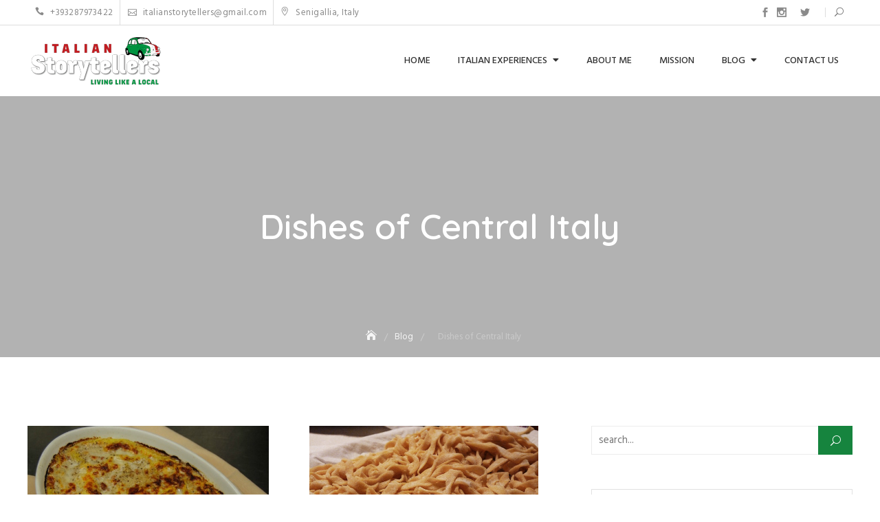

--- FILE ---
content_type: text/html; charset=utf-8
request_url: https://www.google.com/recaptcha/api2/aframe
body_size: 249
content:
<!DOCTYPE HTML><html><head><meta http-equiv="content-type" content="text/html; charset=UTF-8"></head><body><script nonce="8tUN7PNx_akJN2HdWDsH0w">/** Anti-fraud and anti-abuse applications only. See google.com/recaptcha */ try{var clients={'sodar':'https://pagead2.googlesyndication.com/pagead/sodar?'};window.addEventListener("message",function(a){try{if(a.source===window.parent){var b=JSON.parse(a.data);var c=clients[b['id']];if(c){var d=document.createElement('img');d.src=c+b['params']+'&rc='+(localStorage.getItem("rc::a")?sessionStorage.getItem("rc::b"):"");window.document.body.appendChild(d);sessionStorage.setItem("rc::e",parseInt(sessionStorage.getItem("rc::e")||0)+1);localStorage.setItem("rc::h",'1768969630062');}}}catch(b){}});window.parent.postMessage("_grecaptcha_ready", "*");}catch(b){}</script></body></html>